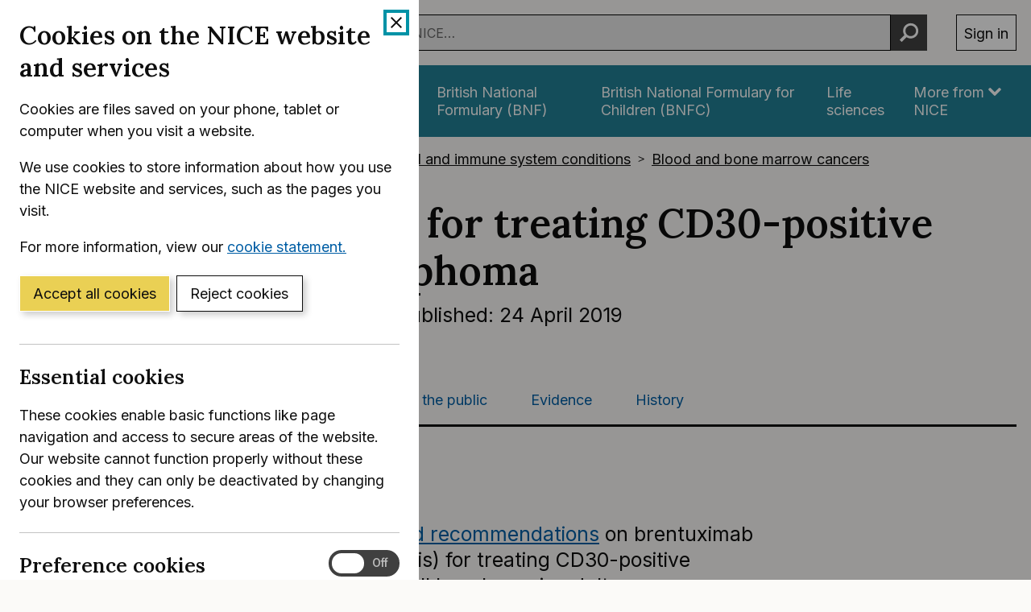

--- FILE ---
content_type: text/css
request_url: https://www.nice.org.uk/css/guidance.nds.css?v=4QJkx7l7bPbsajBpCcbInP0A2cbtvxVJjVyO-ZlMjis
body_size: 5554
content:
@charset "UTF-8";
.web-viewer-content.indev > div.chapter > h2.title {
  display: none;
  visibility: hidden; }

.web-viewer-content.indev .title > a {
  text-decoration-line: none;
  color: initial; }

.chapter > :first-child {
  margin-top: 0; }

div.itemizedlist.indented {
  margin-left: 4rem; }

p.numbered-paragraph {
  margin-left: 4rem; }
  p.numbered-paragraph .paragraph-number {
    float: left;
    margin-left: -4rem;
    padding-right: 5px; }

article.numbered-paragraph {
  display: flex; }
  article.numbered-paragraph > h1, article.numbered-paragraph > h2, article.numbered-paragraph > h3, article.numbered-paragraph > h4, article.numbered-paragraph > h5, article.numbered-paragraph > h6 {
    font-size: inherit;
    font-weight: normal;
    flex: 0 0 3rem;
    font-family: inherit;
    line-height: 1.6;
    padding-right: 10px;
    margin-top: 0; }
  article.numbered-paragraph p:first-child {
    margin-top: 0; }

.loader {
  text-align: center; }

.loader[aria-hidden='true'] {
  display: none; }

.icon--rationale {
  vertical-align: baseline; }

.expandable > .section:first-child {
  margin-top: 0;
  padding-top: 0; }

.expandable > .section:first-child > .section:first-child {
  margin-top: 0;
  padding-top: 0; }

.expandable[aria-hidden='true'] {
  display: none; }

.expandable .btn--rationale {
  white-space: normal; }

.mediaobject table tbody, .mediaobject table thead, .mediaobject table tr, .mediaobject table td {
  border: none; }

[class*=icon-], [class*=icon-nice] {
  vertical-align: middle;
  line-height: normal; }
  [class*=icon-]:before, [class*=icon-nice]:before {
    display: inline; }

.tools-resources > div {
  padding: 0 !important; }

.tools-resources h2 {
  font-size: 1.75rem;
  line-height: 1.25; }

.tools-resources img {
  height: auto; }

.tools-resources .row p {
  margin-top: 0; }

.informaltable {
  padding-bottom: 1rem; }
  .informaltable table {
    display: table; }
  .informaltable caption {
    padding-bottom: 5px;
    text-align: left; }
  .informaltable tr:nth-child(even) {
    background-color: #fbfaf8; }
  .informaltable td, .informaltable th {
    word-wrap: break-word; }
  .informaltable th {
    vertical-align: top; }
    .informaltable th p {
      font-weight: bold; }

.panel--details {
  padding: 0;
  margin: 0 0 2rem; }
  .panel--details:not(.panel--impact):not(.panel--primary) {
    background: #e9e9e9; }
  .panel--details summary {
    color: #005ea5;
    cursor: pointer;
    padding: 1rem;
    list-style: none;
    display: flex;
    gap: 0.5em;
    align-items: start; }
    .panel--details summary > span {
      text-decoration: underline; }
    .panel--details summary::before {
      content: '▶︎';
      width: 1em;
      flex-shrink: 0;
      transition: 0.3s; }
    .panel--details summary:hover > span {
      text-decoration: none; }
    .panel--details summary:hover::after {
      text-decoration: none; }
    .panel--details summary:focus-visible {
      outline: .25rem solid #0092a6; }
  .panel--details details {
    position: relative; }
  .panel--details details[open] summary::before {
    transform: rotate(90deg);
    transform-origin: 40% 45% 0; }
  .panel--details details[open] summary::after {
    display: inline-block;
    content: "Close";
    position: absolute;
    left: 1rem;
    bottom: -2.8rem;
    text-decoration: underline; }
  .panel--details.panel--impact summary {
    color: #fff; }
  .panel--details + .panel--details {
    margin-top: -1rem; }

.panel--reveal {
  border-left: 4px solid;
  border-color: #adadad;
  overflow: auto;
  margin: 1rem 1rem 4rem 1rem;
  padding: 0.5rem 1rem; }
  .panel--reveal p:first-child {
    margin-top: 0; }
  .panel--reveal p:last-child {
    margin-bottom: 0; }
  .panel--impact .panel--reveal {
    border-color: #fff; }

.card.remove-bottom-border {
  border-bottom: none; }

.panel--relatedqs hr {
  margin: 1rem 0; }

.definition-list {
  display: flex;
  flex-flow: row wrap;
  margin: 0; }
  .definition-list div {
    display: flex;
    flex-basis: 100%; }
  .definition-list dt {
    padding-right: .5rem; }
  .definition-list dt,
  .definition-list dd {
    margin: 0 0 .5rem; }
  .definition-list dt {
    flex: 0 0 30%;
    font-weight: bold; }
  .definition-list dd {
    flex: 0 0 70%;
    max-width: 66ch; }

.alert {
  border: 1px solid;
  font-size: 1rem;
  line-height: 1.6;
  margin-bottom: 1rem;
  padding: 1rem;
  color: initial; }
  .alert--info {
    background-color: #eff4fc;
    border-color: #3479d0; }
  .alert--success {
    background-color: #f3faeb;
    border-color: #68c103; }
  .alert--error {
    background-color: #f9eced;
    border-color: #b50f23; }
  .alert--caution {
    background-color: #fbf7f1;
    border-color: #dc8a07; }

.hr-custom-tab {
  border-bottom: 3px solid #0e0e0e; }

.back-to-top {
  margin-bottom: -2rem; }
  @media print {
    .back-to-top {
      display: none; } }
  .back-to-top__nav {
    background: #e9e9e9;
    border-top: 1px solid #adadad;
    width: 100%;
    z-index: 1; }
  .back-to-top__anchor {
    display: block;
    line-height: 1rem;
    padding: 1rem 0;
    text-decoration-line: underline; }
    .back-to-top__anchor:visited {
      color: #005ea5; }
    .back-to-top__anchor svg {
      margin-right: .5rem;
      transition: all .25s ease; }
    .back-to-top__anchor:hover {
      background: #fbfaf8; }
      .back-to-top__anchor:hover svg {
        transform: translateY(-0.125rem); }
    .back-to-top__anchor .container {
      align-items: center;
      display: flex; }

.table-column th:first-child,
.table-column td:first-child {
  min-width: 100px; }

@media (min-width: 900px) {
  .table-column th:first-child,
  .table-column td:first-child {
    min-width: 200px; } }
